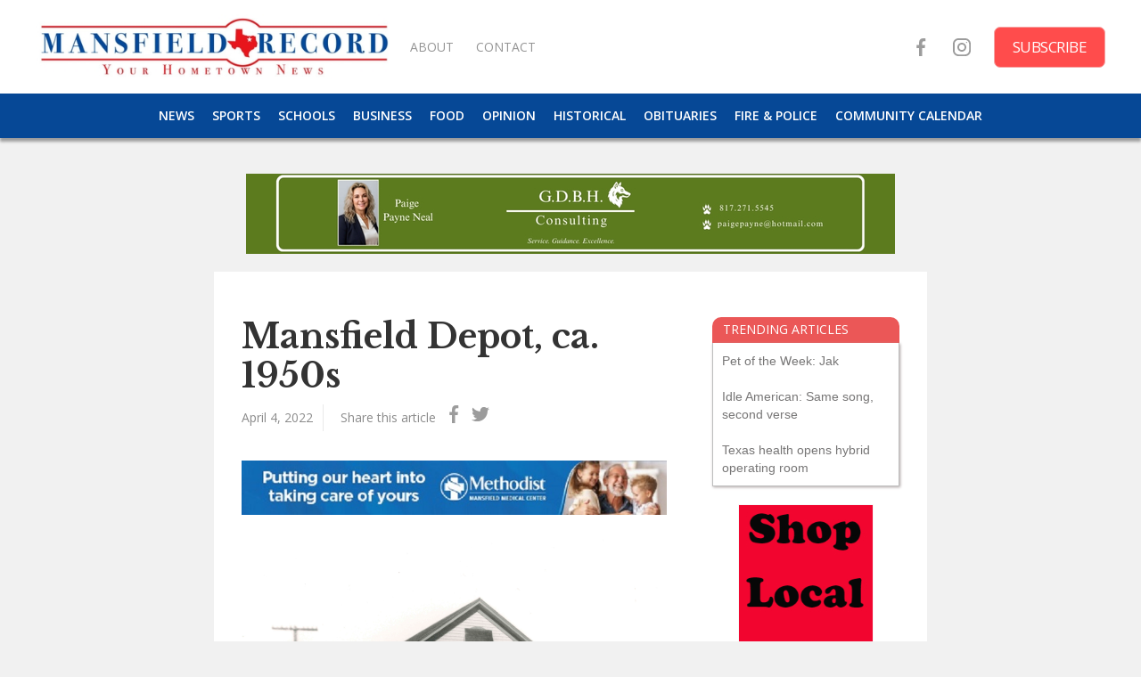

--- FILE ---
content_type: text/html
request_url: https://www.mansfieldrecord.com/articles/mansfield-depot-ca-1950s
body_size: 4834
content:
<!DOCTYPE html><!-- Last Published: Wed Jan 14 2026 20:27:53 GMT+0000 (Coordinated Universal Time) --><html data-wf-domain="www.mansfieldrecord.com" data-wf-page="5f2afcba6d5db45852588198" data-wf-site="5f2af7abd6855703aff8109e" data-wf-collection="5f2afcba6d5db4739a588196" data-wf-item-slug="mansfield-depot-ca-1950s"><head><meta charset="utf-8"/><title>Mansfield Depot, ca. 1950s</title><meta content="Historical Mansfield Moment" name="description"/><meta content="Mansfield Depot, ca. 1950s" property="og:title"/><meta content="Historical Mansfield Moment" property="og:description"/><meta content="https://cdn.prod.website-files.com/5f2afcba9498a2112f753f94/624b384daedde7196df1fc76_historical--7.jpg" property="og:image"/><meta content="Mansfield Depot, ca. 1950s" property="twitter:title"/><meta content="Historical Mansfield Moment" property="twitter:description"/><meta content="https://cdn.prod.website-files.com/5f2afcba9498a2112f753f94/624b384daedde7196df1fc76_historical--7.jpg" property="twitter:image"/><meta property="og:type" content="website"/><meta content="summary_large_image" name="twitter:card"/><meta content="width=device-width, initial-scale=1" name="viewport"/><link href="https://cdn.prod.website-files.com/5f2af7abd6855703aff8109e/css/new-blog-amanda.webflow.shared.1399ddd75.css" rel="stylesheet" type="text/css" integrity="sha384-E5nd11xUud/rxs4Re0s1GA2Eqa+j0mXUKxTL0cbvS3WjECNdq5lb1AJ2Kr21Ope4" crossorigin="anonymous"/><link href="https://fonts.googleapis.com" rel="preconnect"/><link href="https://fonts.gstatic.com" rel="preconnect" crossorigin="anonymous"/><script src="https://ajax.googleapis.com/ajax/libs/webfont/1.6.26/webfont.js" type="text/javascript"></script><script type="text/javascript">WebFont.load({  google: {    families: ["Open Sans:300,300italic,400,400italic,600,600italic,700,700italic,800,800italic","Baskervville:regular,italic","Libre Baskerville:regular,italic,700"]  }});</script><script type="text/javascript">!function(o,c){var n=c.documentElement,t=" w-mod-";n.className+=t+"js",("ontouchstart"in o||o.DocumentTouch&&c instanceof DocumentTouch)&&(n.className+=t+"touch")}(window,document);</script><link href="https://cdn.prod.website-files.com/5f2af7abd6855703aff8109e/5f6684e07d251e47d375038b_TexasLogoSmall.png" rel="shortcut icon" type="image/x-icon"/><link href="https://cdn.prod.website-files.com/5f2af7abd6855703aff8109e/5f6684e6c24a002c9af09863_TexasLogoBig.png" rel="apple-touch-icon"/><script async="" src="https://www.googletagmanager.com/gtag/js?id=G-PQESNMC90L"></script><script type="text/javascript">window.dataLayer = window.dataLayer || [];function gtag(){dataLayer.push(arguments);}gtag('set', 'developer_id.dZGVlNj', true);gtag('js', new Date());gtag('config', 'G-PQESNMC90L');</script></head><body class="body-main"><div data-collapse="medium" data-animation="default" data-duration="400" data-easing="ease" data-easing2="ease" role="banner" class="navbar w-nav"><div class="div-block-32"><a href="/" class="link-block-8 w-inline-block"><img src="https://cdn.prod.website-files.com/5f2af7abd6855703aff8109e/5f66803201a91986651bfe74_color%20horizontal%20logo.jpg" loading="lazy" sizes="(max-width: 767px) 60vw, 100vw" srcset="https://cdn.prod.website-files.com/5f2af7abd6855703aff8109e/5f66803201a91986651bfe74_color%20horizontal%20logo-p-500.jpeg 500w, https://cdn.prod.website-files.com/5f2af7abd6855703aff8109e/5f66803201a91986651bfe74_color%20horizontal%20logo-p-800.jpeg 800w, https://cdn.prod.website-files.com/5f2af7abd6855703aff8109e/5f66803201a91986651bfe74_color%20horizontal%20logo-p-1080.jpeg 1080w, https://cdn.prod.website-files.com/5f2af7abd6855703aff8109e/5f66803201a91986651bfe74_color%20horizontal%20logo.jpg 2339w" alt="" class="image-9"/></a></div><div class="container w-container"><nav role="navigation" class="w-nav-menu"><a href="/" class="mobilenavlinks w-nav-link">HOME</a><a href="/sections/news" class="mobilenavlinks w-nav-link">NEWS</a><a href="/sections/schools" class="mobilenavlinks w-nav-link">SCHOOLS</a><a href="/sections/business" class="mobilenavlinks w-nav-link">BUSINESS</a><a href="/sections/sports" class="mobilenavlinks w-nav-link">SPORTS</a><a href="/sections/food" class="mobilenavlinks w-nav-link">FOOD</a><a href="/sections/opinion" class="mobilenavlinks w-nav-link">OPINION</a><a href="/sections/historical" class="mobilenavlinks w-nav-link">HISTORICAL </a><a href="/sections/obituaries" class="mobilenavlinks w-nav-link">OBITUARIES</a><a href="/sections/police-fire" class="mobilenavlinks w-nav-link">FIRE &amp; POLICE</a><a href="/community-calendar" class="mobilenavlinks w-nav-link">COMMUNITY CALENDAR</a></nav><div class="menu-button w-nav-button"><div class="icon w-icon-nav-menu"></div></div><div class="text-block-20">SECTIONS</div><div class="mobilenavsocial"><a href="https://www.facebook.com/mansfieldrecord/" class="mobilesociallink w-inline-block"><img src="https://cdn.prod.website-files.com/5f2af7abd6855703aff8109e/5f661884b90b488cee892b07_001-facebook.svg" loading="lazy" alt="" class="image-7"/></a><a href="https://www.instagram.com/mansfieldrecord/" class="mobilesociallink w-inline-block"><img src="https://cdn.prod.website-files.com/5f2af7abd6855703aff8109e/5f661884f881f34f98b6cb3b_002-instagram.svg" loading="lazy" alt="" class="image-7"/></a><a href="/subscribe" class="mobilesubscribe w-inline-block"><div class="text-block-14">Subscribe</div></a></div></div></div><div data-collapse="medium" data-animation="default" data-duration="400" data-easing="ease" data-easing2="ease" role="banner" class="_wf-navbar-1 on-white w-nav"><div class="upper-nav"><div class="left-block"><a href="/" class="_wf-nav-brand w-nav-brand"><img src="https://cdn.prod.website-files.com/5f2af7abd6855703aff8109e/6093147c251d92457fcd2ca4_logoSmall.jpg" loading="lazy" sizes="(max-width: 767px) 100vw, (max-width: 991px) 42vw, 400px" srcset="https://cdn.prod.website-files.com/5f2af7abd6855703aff8109e/6093147c251d92457fcd2ca4_logoSmall-p-500.jpeg 500w, https://cdn.prod.website-files.com/5f2af7abd6855703aff8109e/6093147c251d92457fcd2ca4_logoSmall.jpg 1264w" alt="" class="image-8"/></a><a href="/about-us" class="link-block-5 w-inline-block"><div class="text-block-13">About </div></a><a href="/contact-us" class="link-block-5 w-inline-block"><div class="text-block-13">contact</div></a></div><div class="right-block"><a href="https://www.facebook.com/mansfieldrecord/" class="link-block-6 w-inline-block"><img src="https://cdn.prod.website-files.com/5f2af7abd6855703aff8109e/5f661884b90b488cee892b07_001-facebook.svg" alt="" class="image-4"/></a><a href="https://www.instagram.com/mansfieldrecord/" target="_blank" class="link-block-6 w-inline-block"><img src="https://cdn.prod.website-files.com/5f2af7abd6855703aff8109e/5f661884f881f34f98b6cb3b_002-instagram.svg" alt="" class="image-4"/></a><a href="/subscribe" class="link-block-7 w-inline-block"><div class="text-block-14">Subscribe</div></a></div></div><div class="lowernav"><div class="div-block-31"><a href="/sections/news" class="link-block-4 w-inline-block"><div class="text-block-12">NEWS</div></a><a href="/sections/sports" class="link-block-4 w-inline-block"><div class="text-block-12">Sports</div></a><a href="/sections/schools" class="link-block-4 w-inline-block"><div class="text-block-12">Schools</div></a><a href="/sections/business" class="link-block-4 w-inline-block"><div class="text-block-12">Business</div></a><a href="/sections/food" class="link-block-4 w-inline-block"><div class="text-block-12">Food</div></a><a href="/sections/opinion" class="link-block-4 w-inline-block"><div class="text-block-12">Opinion</div></a><a href="/sections/historical" class="link-block-4 w-inline-block"><div class="text-block-12">Historical</div></a><a href="/sections/obituaries" class="link-block-4 w-inline-block"><div class="text-block-12">Obituaries</div></a><a href="/sections/police-fire" class="link-block-4 w-inline-block"><div class="text-block-12">Fire &amp; police</div></a><a href="/community-calendar" class="link-block-4 w-inline-block"><div class="text-block-12">Community Calendar</div></a></div></div></div><div class="leaderboard-hero"><div class="div-block-44"><div class="w-dyn-list"><div role="list" class="w-dyn-items"><div role="listitem" class="w-dyn-item"><a href="#" class="link-block-15 w-inline-block"><img loading="lazy" alt="" src="https://cdn.prod.website-files.com/5f2afcba9498a2112f753f94/69559d62027f4c960bfcd0b7_G.D.B.H.%20-%20Paige%20Payne%20Neal%20Banner%20(728%20x%2090%20px)%20(1).jpg" sizes="(max-width: 767px) 90vw, (max-width: 991px) 80vw, 728px" srcset="https://cdn.prod.website-files.com/5f2afcba9498a2112f753f94/69559d62027f4c960bfcd0b7_G.D.B.H.%20-%20Paige%20Payne%20Neal%20Banner%20(728%20x%2090%20px)%20(1)-p-500.jpg 500w, https://cdn.prod.website-files.com/5f2afcba9498a2112f753f94/69559d62027f4c960bfcd0b7_G.D.B.H.%20-%20Paige%20Payne%20Neal%20Banner%20(728%20x%2090%20px)%20(1).jpg 728w" class="image-14"/></a></div></div></div></div></div><div class="article-section"><div class="div-block-9"><div class="div-block-10"><h1 class="heading-4">Mansfield Depot, ca. 1950s</h1><div class="div-block-34-copy"><div class="div-block-43"><div class="text-block-31">April 4, 2022</div></div><div class="text-block-22">Share this article</div><div class="socialsharearticle-fb w-embed"><a class="SocialShareArticle fb" href="https://www.facebook.com/sharer/sharer.php?u=http://mansfieldrecord.com/articles/mansfield-depot-ca-1950s" ><img src="https://cdn.prod.website-files.com/5f2af7abd6855703aff8109e/5f661884b90b488cee892b07_001-facebook.svg" width="20" height="20"></a></div><div class="socialsharearticle-fb w-embed"><a class="SocialShareArticle fb" href="https://twitter.com/intent/tweet?text=http://mansfieldrecord.com/articles/mansfield-depot-ca-1950s" ><img src="https://cdn.prod.website-files.com/5f2af7abd6855703aff8109e/5f6618843d165e0c26908856_003-twitter.svg" width="20" height="20"></a></div></div><div class="w-dyn-list"><script type="text/x-wf-template" id="wf-template-301f69e6-7ca0-e2f1-2eb0-f9b71c96fd87">%3Cdiv%20role%3D%22listitem%22%20class%3D%22collection-item-7%20w-dyn-item%20w-dyn-repeater-item%20w-col%20w-col-4%22%3E%3Ca%20href%3D%22%23%22%20class%3D%22w-inline-block%20w-dyn-bind-empty%20w-lightbox%22%3E%3Cimg%20loading%3D%22lazy%22%20alt%3D%22%22%20src%3D%22%22%20class%3D%22w-dyn-bind-empty%22%2F%3E%3Cscript%20type%3D%22application%2Fjson%22%20class%3D%22w-json%22%3E%7B%0A%20%20%22items%22%3A%20%5B%5D%2C%0A%20%20%22group%22%3A%20%22article-images%22%0A%7D%3C%2Fscript%3E%3C%2Fa%3E%3C%2Fdiv%3E</script><div role="list" class="w-dyn-items w-row w-dyn-hide"></div><div class="empty-state w-dyn-empty"></div></div><div><div class="w-dyn-list"><div role="list" class="w-dyn-items"><div role="listitem" class="w-dyn-item"><a href="https://www.methodisthealthsystem.org/methodist-mansfield-medical-center/?L=true" class="link-block-13 w-inline-block"><img loading="lazy" alt="" src="https://cdn.prod.website-files.com/5f2afcba9498a2112f753f94/63d40c9a1784e1721290dd02_79329-MMMC_Cardio_468x60.jpeg" sizes="(max-width: 767px) 87vw, 48vw" srcset="https://cdn.prod.website-files.com/5f2afcba9498a2112f753f94/63d40c9a1784e1721290dd02_79329-MMMC_Cardio_468x60-p-500.jpeg 500w, https://cdn.prod.website-files.com/5f2afcba9498a2112f753f94/63d40c9a1784e1721290dd02_79329-MMMC_Cardio_468x60.jpeg 720w" class="image-12"/></a></div></div></div></div><div class="article-rich-text-block w-richtext"><figure style="max-width:1800pxpx" class="w-richtext-align-fullwidth w-richtext-figure-type-image"><div><img src="https://cdn.prod.website-files.com/5f2afcba9498a2112f753f94/624b384daedde7196df1fc76_historical--7.jpg" loading="lazy" alt=""/></div></figure><p>‍</p><p>The Mansfield Depot served as a passenger terminal until approximately 1950. The depot stood at Smith and Depot streets, the current site of the Mansfield Feed Mill. This photo was taken by Lon Hubbard of Bill Hubbard at the depot in 1953 or 1954.</p><p>To learn more about Mansfield history, check out the Mansfield Historical Museum, 102 N. Main St., open 10 a.m.-4 p.m. Tuesday through Saturday. Admission is free. For more info, call 817-473-4250, email museum@mansfieldtexas.gov or go to mansfieldhistory.org.</p><p>Photo courtesy of the Mansfield Historical Society.</p><p>‍</p></div></div><div class="div-block-11"><div class="text-block-6">TRENDING ARTICLES</div><div class="div-block-12"><div class="w-dyn-list"><div role="list" class="w-dyn-items"><div role="listitem" class="w-dyn-item"><a href="/articles/x-597" class="link-block-12 w-inline-block"><div class="text-block-7">Pet of the Week: Jak</div></a></div><div role="listitem" class="w-dyn-item"><a href="/articles/x-596" class="link-block-12 w-inline-block"><div class="text-block-7">Idle American: Same song, second verse</div></a></div><div role="listitem" class="w-dyn-item"><a href="/articles/x-595" class="link-block-12 w-inline-block"><div class="text-block-7">Texas health opens hybrid operating room</div></a></div></div></div></div><div class="div-block-15"><div class="collection-list-wrapper w-dyn-list"><div role="list" class="w-dyn-items"><div role="listitem" class="collection-item-9 w-dyn-item"><a href="#" class="w-inline-block"><img alt="" src="https://cdn.prod.website-files.com/5f2afcba9498a2112f753f94/62ed328872463dba47ab7f1d_Shop%20Local-1%20(1).jpg" class="image-3"/></a></div></div></div></div><div class="div-block-16"><div class="w-dyn-list"><div role="list" class="w-dyn-items"><div role="listitem" class="collection-item-4 w-dyn-item"><div class="text-block-8">Get the word out!</div><p class="paragraph-3">Mansfield, Texas, is a booming city, nestled between Fort Worth and Dallas, but with a personality all its own. The city’s 76,247 citizens enjoy an award-winning school district, vibrant economy, historic downtown, prize-winning park system and community focus spread across 37 square miles. The Mansfield Record is dedicated to reporting city and school news, community happenings, police and fire news, business, food and restaurants, parks and recreation, library, historical archives and special events. The city’s only online newspaper launched in September 2020 and will offer introductory advertising rates for the first three months at three different rates.
</p><a href="http://www.mansfieldrecord.com" class="w-inline-block"><div>Advertise with us!</div></a></div></div></div></div></div></div></div><div class="leaderboard-footer-copy"><div class="div-block-44"><div class="w-dyn-list"><div role="list" class="w-dyn-items"><div role="listitem" class="w-dyn-item"><a href="https://www.mansfieldrecord.com/advertise" class="link-block-15 w-inline-block"><img loading="lazy" alt="" src="https://cdn.prod.website-files.com/5f2afcba9498a2112f753f94/64c2b1ab08a748cc51a26e88_advertise%20-%20final.jpg" sizes="(max-width: 767px) 90vw, (max-width: 991px) 80vw, 728px" srcset="https://cdn.prod.website-files.com/5f2afcba9498a2112f753f94/64c2b1ab08a748cc51a26e88_advertise%20-%20final-p-500.jpg 500w, https://cdn.prod.website-files.com/5f2afcba9498a2112f753f94/64c2b1ab08a748cc51a26e88_advertise%20-%20final.jpg 720w" class="image-14"/></a></div></div></div></div></div><div class="footer-section"><div class="footer-container footer-container-3 w-container"><div class="footer-column seo-info"><a href="#" class="footer-link">Mansfield Record © 2020</a><p class="features-text">The Mansfield Record is the only local newspaper serving Mansfield, Texas. Established in 2020, the Mansfield Record is bringing the focus back where it should be. </p><div class="footer-social-wrapper"><a href="https://www.facebook.com/mansfieldrecord/" target="_blank" class="_wf-social-media w-inline-block"><img src="https://cdn.prod.website-files.com/5b3911cd5b093ef94fed5ccc/5b3911ce5b093ea449ed5cf1_Facebook-1.svg" height="15" alt=""/></a><a href="https://www.instagram.com/mansfieldrecord/" target="_blank" class="_wf-social-media w-inline-block"><img src="https://cdn.prod.website-files.com/5b3911cd5b093ef94fed5ccc/5b3911ce5b093e3c4eed5cf8_Instagram.svg" height="15" alt=""/></a></div></div><div class="footer-column email-culumn"></div><div class="footer-links-wrapper on-footer-3"><a href="/about-us" class="footer-link">About us</a><a href="/advertise" class="footer-link">Advertise</a><a href="/contact-us" class="footer-link">Contact</a></div></div></div><script src="https://d3e54v103j8qbb.cloudfront.net/js/jquery-3.5.1.min.dc5e7f18c8.js?site=5f2af7abd6855703aff8109e" type="text/javascript" integrity="sha256-9/aliU8dGd2tb6OSsuzixeV4y/faTqgFtohetphbbj0=" crossorigin="anonymous"></script><script src="https://cdn.prod.website-files.com/5f2af7abd6855703aff8109e/js/webflow.schunk.c2cf5e5a504fdc54.js" type="text/javascript" integrity="sha384-4IppPrhf8ebXNnj9EV2wYoqeKkewEfhgs9xfg1RWaO6Cmljly97mlq6peY9C5jLF" crossorigin="anonymous"></script><script src="https://cdn.prod.website-files.com/5f2af7abd6855703aff8109e/js/webflow.d6a06379.64b58e9cbfea4f21.js" type="text/javascript" integrity="sha384-jsECcsnuOwrnzIfCYw5c5kAdl0twC9L4bMBTvgZpWilR+hLvGbaZp8hj+RPNZtyp" crossorigin="anonymous"></script></body></html>